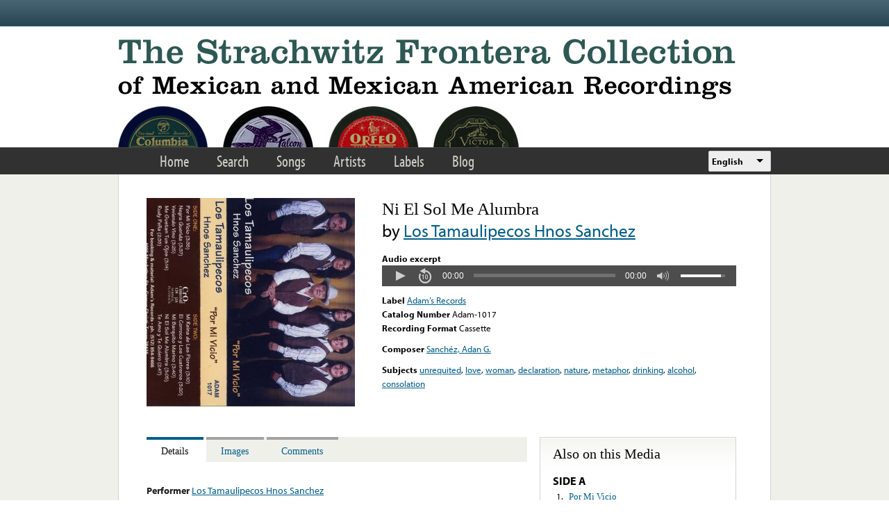

--- FILE ---
content_type: text/html; charset=utf-8
request_url: https://www.google.com/recaptcha/api2/anchor?ar=1&k=6LfFXSETAAAAADlAJYoGQNL0HCe9Kv8XcoeG1-c3&co=aHR0cHM6Ly9mcm9udGVyYS5saWJyYXJ5LnVjbGEuZWR1OjQ0Mw..&hl=en&v=PoyoqOPhxBO7pBk68S4YbpHZ&theme=light&size=normal&anchor-ms=20000&execute-ms=30000&cb=cbu6jrg214dr
body_size: 49782
content:
<!DOCTYPE HTML><html dir="ltr" lang="en"><head><meta http-equiv="Content-Type" content="text/html; charset=UTF-8">
<meta http-equiv="X-UA-Compatible" content="IE=edge">
<title>reCAPTCHA</title>
<style type="text/css">
/* cyrillic-ext */
@font-face {
  font-family: 'Roboto';
  font-style: normal;
  font-weight: 400;
  font-stretch: 100%;
  src: url(//fonts.gstatic.com/s/roboto/v48/KFO7CnqEu92Fr1ME7kSn66aGLdTylUAMa3GUBHMdazTgWw.woff2) format('woff2');
  unicode-range: U+0460-052F, U+1C80-1C8A, U+20B4, U+2DE0-2DFF, U+A640-A69F, U+FE2E-FE2F;
}
/* cyrillic */
@font-face {
  font-family: 'Roboto';
  font-style: normal;
  font-weight: 400;
  font-stretch: 100%;
  src: url(//fonts.gstatic.com/s/roboto/v48/KFO7CnqEu92Fr1ME7kSn66aGLdTylUAMa3iUBHMdazTgWw.woff2) format('woff2');
  unicode-range: U+0301, U+0400-045F, U+0490-0491, U+04B0-04B1, U+2116;
}
/* greek-ext */
@font-face {
  font-family: 'Roboto';
  font-style: normal;
  font-weight: 400;
  font-stretch: 100%;
  src: url(//fonts.gstatic.com/s/roboto/v48/KFO7CnqEu92Fr1ME7kSn66aGLdTylUAMa3CUBHMdazTgWw.woff2) format('woff2');
  unicode-range: U+1F00-1FFF;
}
/* greek */
@font-face {
  font-family: 'Roboto';
  font-style: normal;
  font-weight: 400;
  font-stretch: 100%;
  src: url(//fonts.gstatic.com/s/roboto/v48/KFO7CnqEu92Fr1ME7kSn66aGLdTylUAMa3-UBHMdazTgWw.woff2) format('woff2');
  unicode-range: U+0370-0377, U+037A-037F, U+0384-038A, U+038C, U+038E-03A1, U+03A3-03FF;
}
/* math */
@font-face {
  font-family: 'Roboto';
  font-style: normal;
  font-weight: 400;
  font-stretch: 100%;
  src: url(//fonts.gstatic.com/s/roboto/v48/KFO7CnqEu92Fr1ME7kSn66aGLdTylUAMawCUBHMdazTgWw.woff2) format('woff2');
  unicode-range: U+0302-0303, U+0305, U+0307-0308, U+0310, U+0312, U+0315, U+031A, U+0326-0327, U+032C, U+032F-0330, U+0332-0333, U+0338, U+033A, U+0346, U+034D, U+0391-03A1, U+03A3-03A9, U+03B1-03C9, U+03D1, U+03D5-03D6, U+03F0-03F1, U+03F4-03F5, U+2016-2017, U+2034-2038, U+203C, U+2040, U+2043, U+2047, U+2050, U+2057, U+205F, U+2070-2071, U+2074-208E, U+2090-209C, U+20D0-20DC, U+20E1, U+20E5-20EF, U+2100-2112, U+2114-2115, U+2117-2121, U+2123-214F, U+2190, U+2192, U+2194-21AE, U+21B0-21E5, U+21F1-21F2, U+21F4-2211, U+2213-2214, U+2216-22FF, U+2308-230B, U+2310, U+2319, U+231C-2321, U+2336-237A, U+237C, U+2395, U+239B-23B7, U+23D0, U+23DC-23E1, U+2474-2475, U+25AF, U+25B3, U+25B7, U+25BD, U+25C1, U+25CA, U+25CC, U+25FB, U+266D-266F, U+27C0-27FF, U+2900-2AFF, U+2B0E-2B11, U+2B30-2B4C, U+2BFE, U+3030, U+FF5B, U+FF5D, U+1D400-1D7FF, U+1EE00-1EEFF;
}
/* symbols */
@font-face {
  font-family: 'Roboto';
  font-style: normal;
  font-weight: 400;
  font-stretch: 100%;
  src: url(//fonts.gstatic.com/s/roboto/v48/KFO7CnqEu92Fr1ME7kSn66aGLdTylUAMaxKUBHMdazTgWw.woff2) format('woff2');
  unicode-range: U+0001-000C, U+000E-001F, U+007F-009F, U+20DD-20E0, U+20E2-20E4, U+2150-218F, U+2190, U+2192, U+2194-2199, U+21AF, U+21E6-21F0, U+21F3, U+2218-2219, U+2299, U+22C4-22C6, U+2300-243F, U+2440-244A, U+2460-24FF, U+25A0-27BF, U+2800-28FF, U+2921-2922, U+2981, U+29BF, U+29EB, U+2B00-2BFF, U+4DC0-4DFF, U+FFF9-FFFB, U+10140-1018E, U+10190-1019C, U+101A0, U+101D0-101FD, U+102E0-102FB, U+10E60-10E7E, U+1D2C0-1D2D3, U+1D2E0-1D37F, U+1F000-1F0FF, U+1F100-1F1AD, U+1F1E6-1F1FF, U+1F30D-1F30F, U+1F315, U+1F31C, U+1F31E, U+1F320-1F32C, U+1F336, U+1F378, U+1F37D, U+1F382, U+1F393-1F39F, U+1F3A7-1F3A8, U+1F3AC-1F3AF, U+1F3C2, U+1F3C4-1F3C6, U+1F3CA-1F3CE, U+1F3D4-1F3E0, U+1F3ED, U+1F3F1-1F3F3, U+1F3F5-1F3F7, U+1F408, U+1F415, U+1F41F, U+1F426, U+1F43F, U+1F441-1F442, U+1F444, U+1F446-1F449, U+1F44C-1F44E, U+1F453, U+1F46A, U+1F47D, U+1F4A3, U+1F4B0, U+1F4B3, U+1F4B9, U+1F4BB, U+1F4BF, U+1F4C8-1F4CB, U+1F4D6, U+1F4DA, U+1F4DF, U+1F4E3-1F4E6, U+1F4EA-1F4ED, U+1F4F7, U+1F4F9-1F4FB, U+1F4FD-1F4FE, U+1F503, U+1F507-1F50B, U+1F50D, U+1F512-1F513, U+1F53E-1F54A, U+1F54F-1F5FA, U+1F610, U+1F650-1F67F, U+1F687, U+1F68D, U+1F691, U+1F694, U+1F698, U+1F6AD, U+1F6B2, U+1F6B9-1F6BA, U+1F6BC, U+1F6C6-1F6CF, U+1F6D3-1F6D7, U+1F6E0-1F6EA, U+1F6F0-1F6F3, U+1F6F7-1F6FC, U+1F700-1F7FF, U+1F800-1F80B, U+1F810-1F847, U+1F850-1F859, U+1F860-1F887, U+1F890-1F8AD, U+1F8B0-1F8BB, U+1F8C0-1F8C1, U+1F900-1F90B, U+1F93B, U+1F946, U+1F984, U+1F996, U+1F9E9, U+1FA00-1FA6F, U+1FA70-1FA7C, U+1FA80-1FA89, U+1FA8F-1FAC6, U+1FACE-1FADC, U+1FADF-1FAE9, U+1FAF0-1FAF8, U+1FB00-1FBFF;
}
/* vietnamese */
@font-face {
  font-family: 'Roboto';
  font-style: normal;
  font-weight: 400;
  font-stretch: 100%;
  src: url(//fonts.gstatic.com/s/roboto/v48/KFO7CnqEu92Fr1ME7kSn66aGLdTylUAMa3OUBHMdazTgWw.woff2) format('woff2');
  unicode-range: U+0102-0103, U+0110-0111, U+0128-0129, U+0168-0169, U+01A0-01A1, U+01AF-01B0, U+0300-0301, U+0303-0304, U+0308-0309, U+0323, U+0329, U+1EA0-1EF9, U+20AB;
}
/* latin-ext */
@font-face {
  font-family: 'Roboto';
  font-style: normal;
  font-weight: 400;
  font-stretch: 100%;
  src: url(//fonts.gstatic.com/s/roboto/v48/KFO7CnqEu92Fr1ME7kSn66aGLdTylUAMa3KUBHMdazTgWw.woff2) format('woff2');
  unicode-range: U+0100-02BA, U+02BD-02C5, U+02C7-02CC, U+02CE-02D7, U+02DD-02FF, U+0304, U+0308, U+0329, U+1D00-1DBF, U+1E00-1E9F, U+1EF2-1EFF, U+2020, U+20A0-20AB, U+20AD-20C0, U+2113, U+2C60-2C7F, U+A720-A7FF;
}
/* latin */
@font-face {
  font-family: 'Roboto';
  font-style: normal;
  font-weight: 400;
  font-stretch: 100%;
  src: url(//fonts.gstatic.com/s/roboto/v48/KFO7CnqEu92Fr1ME7kSn66aGLdTylUAMa3yUBHMdazQ.woff2) format('woff2');
  unicode-range: U+0000-00FF, U+0131, U+0152-0153, U+02BB-02BC, U+02C6, U+02DA, U+02DC, U+0304, U+0308, U+0329, U+2000-206F, U+20AC, U+2122, U+2191, U+2193, U+2212, U+2215, U+FEFF, U+FFFD;
}
/* cyrillic-ext */
@font-face {
  font-family: 'Roboto';
  font-style: normal;
  font-weight: 500;
  font-stretch: 100%;
  src: url(//fonts.gstatic.com/s/roboto/v48/KFO7CnqEu92Fr1ME7kSn66aGLdTylUAMa3GUBHMdazTgWw.woff2) format('woff2');
  unicode-range: U+0460-052F, U+1C80-1C8A, U+20B4, U+2DE0-2DFF, U+A640-A69F, U+FE2E-FE2F;
}
/* cyrillic */
@font-face {
  font-family: 'Roboto';
  font-style: normal;
  font-weight: 500;
  font-stretch: 100%;
  src: url(//fonts.gstatic.com/s/roboto/v48/KFO7CnqEu92Fr1ME7kSn66aGLdTylUAMa3iUBHMdazTgWw.woff2) format('woff2');
  unicode-range: U+0301, U+0400-045F, U+0490-0491, U+04B0-04B1, U+2116;
}
/* greek-ext */
@font-face {
  font-family: 'Roboto';
  font-style: normal;
  font-weight: 500;
  font-stretch: 100%;
  src: url(//fonts.gstatic.com/s/roboto/v48/KFO7CnqEu92Fr1ME7kSn66aGLdTylUAMa3CUBHMdazTgWw.woff2) format('woff2');
  unicode-range: U+1F00-1FFF;
}
/* greek */
@font-face {
  font-family: 'Roboto';
  font-style: normal;
  font-weight: 500;
  font-stretch: 100%;
  src: url(//fonts.gstatic.com/s/roboto/v48/KFO7CnqEu92Fr1ME7kSn66aGLdTylUAMa3-UBHMdazTgWw.woff2) format('woff2');
  unicode-range: U+0370-0377, U+037A-037F, U+0384-038A, U+038C, U+038E-03A1, U+03A3-03FF;
}
/* math */
@font-face {
  font-family: 'Roboto';
  font-style: normal;
  font-weight: 500;
  font-stretch: 100%;
  src: url(//fonts.gstatic.com/s/roboto/v48/KFO7CnqEu92Fr1ME7kSn66aGLdTylUAMawCUBHMdazTgWw.woff2) format('woff2');
  unicode-range: U+0302-0303, U+0305, U+0307-0308, U+0310, U+0312, U+0315, U+031A, U+0326-0327, U+032C, U+032F-0330, U+0332-0333, U+0338, U+033A, U+0346, U+034D, U+0391-03A1, U+03A3-03A9, U+03B1-03C9, U+03D1, U+03D5-03D6, U+03F0-03F1, U+03F4-03F5, U+2016-2017, U+2034-2038, U+203C, U+2040, U+2043, U+2047, U+2050, U+2057, U+205F, U+2070-2071, U+2074-208E, U+2090-209C, U+20D0-20DC, U+20E1, U+20E5-20EF, U+2100-2112, U+2114-2115, U+2117-2121, U+2123-214F, U+2190, U+2192, U+2194-21AE, U+21B0-21E5, U+21F1-21F2, U+21F4-2211, U+2213-2214, U+2216-22FF, U+2308-230B, U+2310, U+2319, U+231C-2321, U+2336-237A, U+237C, U+2395, U+239B-23B7, U+23D0, U+23DC-23E1, U+2474-2475, U+25AF, U+25B3, U+25B7, U+25BD, U+25C1, U+25CA, U+25CC, U+25FB, U+266D-266F, U+27C0-27FF, U+2900-2AFF, U+2B0E-2B11, U+2B30-2B4C, U+2BFE, U+3030, U+FF5B, U+FF5D, U+1D400-1D7FF, U+1EE00-1EEFF;
}
/* symbols */
@font-face {
  font-family: 'Roboto';
  font-style: normal;
  font-weight: 500;
  font-stretch: 100%;
  src: url(//fonts.gstatic.com/s/roboto/v48/KFO7CnqEu92Fr1ME7kSn66aGLdTylUAMaxKUBHMdazTgWw.woff2) format('woff2');
  unicode-range: U+0001-000C, U+000E-001F, U+007F-009F, U+20DD-20E0, U+20E2-20E4, U+2150-218F, U+2190, U+2192, U+2194-2199, U+21AF, U+21E6-21F0, U+21F3, U+2218-2219, U+2299, U+22C4-22C6, U+2300-243F, U+2440-244A, U+2460-24FF, U+25A0-27BF, U+2800-28FF, U+2921-2922, U+2981, U+29BF, U+29EB, U+2B00-2BFF, U+4DC0-4DFF, U+FFF9-FFFB, U+10140-1018E, U+10190-1019C, U+101A0, U+101D0-101FD, U+102E0-102FB, U+10E60-10E7E, U+1D2C0-1D2D3, U+1D2E0-1D37F, U+1F000-1F0FF, U+1F100-1F1AD, U+1F1E6-1F1FF, U+1F30D-1F30F, U+1F315, U+1F31C, U+1F31E, U+1F320-1F32C, U+1F336, U+1F378, U+1F37D, U+1F382, U+1F393-1F39F, U+1F3A7-1F3A8, U+1F3AC-1F3AF, U+1F3C2, U+1F3C4-1F3C6, U+1F3CA-1F3CE, U+1F3D4-1F3E0, U+1F3ED, U+1F3F1-1F3F3, U+1F3F5-1F3F7, U+1F408, U+1F415, U+1F41F, U+1F426, U+1F43F, U+1F441-1F442, U+1F444, U+1F446-1F449, U+1F44C-1F44E, U+1F453, U+1F46A, U+1F47D, U+1F4A3, U+1F4B0, U+1F4B3, U+1F4B9, U+1F4BB, U+1F4BF, U+1F4C8-1F4CB, U+1F4D6, U+1F4DA, U+1F4DF, U+1F4E3-1F4E6, U+1F4EA-1F4ED, U+1F4F7, U+1F4F9-1F4FB, U+1F4FD-1F4FE, U+1F503, U+1F507-1F50B, U+1F50D, U+1F512-1F513, U+1F53E-1F54A, U+1F54F-1F5FA, U+1F610, U+1F650-1F67F, U+1F687, U+1F68D, U+1F691, U+1F694, U+1F698, U+1F6AD, U+1F6B2, U+1F6B9-1F6BA, U+1F6BC, U+1F6C6-1F6CF, U+1F6D3-1F6D7, U+1F6E0-1F6EA, U+1F6F0-1F6F3, U+1F6F7-1F6FC, U+1F700-1F7FF, U+1F800-1F80B, U+1F810-1F847, U+1F850-1F859, U+1F860-1F887, U+1F890-1F8AD, U+1F8B0-1F8BB, U+1F8C0-1F8C1, U+1F900-1F90B, U+1F93B, U+1F946, U+1F984, U+1F996, U+1F9E9, U+1FA00-1FA6F, U+1FA70-1FA7C, U+1FA80-1FA89, U+1FA8F-1FAC6, U+1FACE-1FADC, U+1FADF-1FAE9, U+1FAF0-1FAF8, U+1FB00-1FBFF;
}
/* vietnamese */
@font-face {
  font-family: 'Roboto';
  font-style: normal;
  font-weight: 500;
  font-stretch: 100%;
  src: url(//fonts.gstatic.com/s/roboto/v48/KFO7CnqEu92Fr1ME7kSn66aGLdTylUAMa3OUBHMdazTgWw.woff2) format('woff2');
  unicode-range: U+0102-0103, U+0110-0111, U+0128-0129, U+0168-0169, U+01A0-01A1, U+01AF-01B0, U+0300-0301, U+0303-0304, U+0308-0309, U+0323, U+0329, U+1EA0-1EF9, U+20AB;
}
/* latin-ext */
@font-face {
  font-family: 'Roboto';
  font-style: normal;
  font-weight: 500;
  font-stretch: 100%;
  src: url(//fonts.gstatic.com/s/roboto/v48/KFO7CnqEu92Fr1ME7kSn66aGLdTylUAMa3KUBHMdazTgWw.woff2) format('woff2');
  unicode-range: U+0100-02BA, U+02BD-02C5, U+02C7-02CC, U+02CE-02D7, U+02DD-02FF, U+0304, U+0308, U+0329, U+1D00-1DBF, U+1E00-1E9F, U+1EF2-1EFF, U+2020, U+20A0-20AB, U+20AD-20C0, U+2113, U+2C60-2C7F, U+A720-A7FF;
}
/* latin */
@font-face {
  font-family: 'Roboto';
  font-style: normal;
  font-weight: 500;
  font-stretch: 100%;
  src: url(//fonts.gstatic.com/s/roboto/v48/KFO7CnqEu92Fr1ME7kSn66aGLdTylUAMa3yUBHMdazQ.woff2) format('woff2');
  unicode-range: U+0000-00FF, U+0131, U+0152-0153, U+02BB-02BC, U+02C6, U+02DA, U+02DC, U+0304, U+0308, U+0329, U+2000-206F, U+20AC, U+2122, U+2191, U+2193, U+2212, U+2215, U+FEFF, U+FFFD;
}
/* cyrillic-ext */
@font-face {
  font-family: 'Roboto';
  font-style: normal;
  font-weight: 900;
  font-stretch: 100%;
  src: url(//fonts.gstatic.com/s/roboto/v48/KFO7CnqEu92Fr1ME7kSn66aGLdTylUAMa3GUBHMdazTgWw.woff2) format('woff2');
  unicode-range: U+0460-052F, U+1C80-1C8A, U+20B4, U+2DE0-2DFF, U+A640-A69F, U+FE2E-FE2F;
}
/* cyrillic */
@font-face {
  font-family: 'Roboto';
  font-style: normal;
  font-weight: 900;
  font-stretch: 100%;
  src: url(//fonts.gstatic.com/s/roboto/v48/KFO7CnqEu92Fr1ME7kSn66aGLdTylUAMa3iUBHMdazTgWw.woff2) format('woff2');
  unicode-range: U+0301, U+0400-045F, U+0490-0491, U+04B0-04B1, U+2116;
}
/* greek-ext */
@font-face {
  font-family: 'Roboto';
  font-style: normal;
  font-weight: 900;
  font-stretch: 100%;
  src: url(//fonts.gstatic.com/s/roboto/v48/KFO7CnqEu92Fr1ME7kSn66aGLdTylUAMa3CUBHMdazTgWw.woff2) format('woff2');
  unicode-range: U+1F00-1FFF;
}
/* greek */
@font-face {
  font-family: 'Roboto';
  font-style: normal;
  font-weight: 900;
  font-stretch: 100%;
  src: url(//fonts.gstatic.com/s/roboto/v48/KFO7CnqEu92Fr1ME7kSn66aGLdTylUAMa3-UBHMdazTgWw.woff2) format('woff2');
  unicode-range: U+0370-0377, U+037A-037F, U+0384-038A, U+038C, U+038E-03A1, U+03A3-03FF;
}
/* math */
@font-face {
  font-family: 'Roboto';
  font-style: normal;
  font-weight: 900;
  font-stretch: 100%;
  src: url(//fonts.gstatic.com/s/roboto/v48/KFO7CnqEu92Fr1ME7kSn66aGLdTylUAMawCUBHMdazTgWw.woff2) format('woff2');
  unicode-range: U+0302-0303, U+0305, U+0307-0308, U+0310, U+0312, U+0315, U+031A, U+0326-0327, U+032C, U+032F-0330, U+0332-0333, U+0338, U+033A, U+0346, U+034D, U+0391-03A1, U+03A3-03A9, U+03B1-03C9, U+03D1, U+03D5-03D6, U+03F0-03F1, U+03F4-03F5, U+2016-2017, U+2034-2038, U+203C, U+2040, U+2043, U+2047, U+2050, U+2057, U+205F, U+2070-2071, U+2074-208E, U+2090-209C, U+20D0-20DC, U+20E1, U+20E5-20EF, U+2100-2112, U+2114-2115, U+2117-2121, U+2123-214F, U+2190, U+2192, U+2194-21AE, U+21B0-21E5, U+21F1-21F2, U+21F4-2211, U+2213-2214, U+2216-22FF, U+2308-230B, U+2310, U+2319, U+231C-2321, U+2336-237A, U+237C, U+2395, U+239B-23B7, U+23D0, U+23DC-23E1, U+2474-2475, U+25AF, U+25B3, U+25B7, U+25BD, U+25C1, U+25CA, U+25CC, U+25FB, U+266D-266F, U+27C0-27FF, U+2900-2AFF, U+2B0E-2B11, U+2B30-2B4C, U+2BFE, U+3030, U+FF5B, U+FF5D, U+1D400-1D7FF, U+1EE00-1EEFF;
}
/* symbols */
@font-face {
  font-family: 'Roboto';
  font-style: normal;
  font-weight: 900;
  font-stretch: 100%;
  src: url(//fonts.gstatic.com/s/roboto/v48/KFO7CnqEu92Fr1ME7kSn66aGLdTylUAMaxKUBHMdazTgWw.woff2) format('woff2');
  unicode-range: U+0001-000C, U+000E-001F, U+007F-009F, U+20DD-20E0, U+20E2-20E4, U+2150-218F, U+2190, U+2192, U+2194-2199, U+21AF, U+21E6-21F0, U+21F3, U+2218-2219, U+2299, U+22C4-22C6, U+2300-243F, U+2440-244A, U+2460-24FF, U+25A0-27BF, U+2800-28FF, U+2921-2922, U+2981, U+29BF, U+29EB, U+2B00-2BFF, U+4DC0-4DFF, U+FFF9-FFFB, U+10140-1018E, U+10190-1019C, U+101A0, U+101D0-101FD, U+102E0-102FB, U+10E60-10E7E, U+1D2C0-1D2D3, U+1D2E0-1D37F, U+1F000-1F0FF, U+1F100-1F1AD, U+1F1E6-1F1FF, U+1F30D-1F30F, U+1F315, U+1F31C, U+1F31E, U+1F320-1F32C, U+1F336, U+1F378, U+1F37D, U+1F382, U+1F393-1F39F, U+1F3A7-1F3A8, U+1F3AC-1F3AF, U+1F3C2, U+1F3C4-1F3C6, U+1F3CA-1F3CE, U+1F3D4-1F3E0, U+1F3ED, U+1F3F1-1F3F3, U+1F3F5-1F3F7, U+1F408, U+1F415, U+1F41F, U+1F426, U+1F43F, U+1F441-1F442, U+1F444, U+1F446-1F449, U+1F44C-1F44E, U+1F453, U+1F46A, U+1F47D, U+1F4A3, U+1F4B0, U+1F4B3, U+1F4B9, U+1F4BB, U+1F4BF, U+1F4C8-1F4CB, U+1F4D6, U+1F4DA, U+1F4DF, U+1F4E3-1F4E6, U+1F4EA-1F4ED, U+1F4F7, U+1F4F9-1F4FB, U+1F4FD-1F4FE, U+1F503, U+1F507-1F50B, U+1F50D, U+1F512-1F513, U+1F53E-1F54A, U+1F54F-1F5FA, U+1F610, U+1F650-1F67F, U+1F687, U+1F68D, U+1F691, U+1F694, U+1F698, U+1F6AD, U+1F6B2, U+1F6B9-1F6BA, U+1F6BC, U+1F6C6-1F6CF, U+1F6D3-1F6D7, U+1F6E0-1F6EA, U+1F6F0-1F6F3, U+1F6F7-1F6FC, U+1F700-1F7FF, U+1F800-1F80B, U+1F810-1F847, U+1F850-1F859, U+1F860-1F887, U+1F890-1F8AD, U+1F8B0-1F8BB, U+1F8C0-1F8C1, U+1F900-1F90B, U+1F93B, U+1F946, U+1F984, U+1F996, U+1F9E9, U+1FA00-1FA6F, U+1FA70-1FA7C, U+1FA80-1FA89, U+1FA8F-1FAC6, U+1FACE-1FADC, U+1FADF-1FAE9, U+1FAF0-1FAF8, U+1FB00-1FBFF;
}
/* vietnamese */
@font-face {
  font-family: 'Roboto';
  font-style: normal;
  font-weight: 900;
  font-stretch: 100%;
  src: url(//fonts.gstatic.com/s/roboto/v48/KFO7CnqEu92Fr1ME7kSn66aGLdTylUAMa3OUBHMdazTgWw.woff2) format('woff2');
  unicode-range: U+0102-0103, U+0110-0111, U+0128-0129, U+0168-0169, U+01A0-01A1, U+01AF-01B0, U+0300-0301, U+0303-0304, U+0308-0309, U+0323, U+0329, U+1EA0-1EF9, U+20AB;
}
/* latin-ext */
@font-face {
  font-family: 'Roboto';
  font-style: normal;
  font-weight: 900;
  font-stretch: 100%;
  src: url(//fonts.gstatic.com/s/roboto/v48/KFO7CnqEu92Fr1ME7kSn66aGLdTylUAMa3KUBHMdazTgWw.woff2) format('woff2');
  unicode-range: U+0100-02BA, U+02BD-02C5, U+02C7-02CC, U+02CE-02D7, U+02DD-02FF, U+0304, U+0308, U+0329, U+1D00-1DBF, U+1E00-1E9F, U+1EF2-1EFF, U+2020, U+20A0-20AB, U+20AD-20C0, U+2113, U+2C60-2C7F, U+A720-A7FF;
}
/* latin */
@font-face {
  font-family: 'Roboto';
  font-style: normal;
  font-weight: 900;
  font-stretch: 100%;
  src: url(//fonts.gstatic.com/s/roboto/v48/KFO7CnqEu92Fr1ME7kSn66aGLdTylUAMa3yUBHMdazQ.woff2) format('woff2');
  unicode-range: U+0000-00FF, U+0131, U+0152-0153, U+02BB-02BC, U+02C6, U+02DA, U+02DC, U+0304, U+0308, U+0329, U+2000-206F, U+20AC, U+2122, U+2191, U+2193, U+2212, U+2215, U+FEFF, U+FFFD;
}

</style>
<link rel="stylesheet" type="text/css" href="https://www.gstatic.com/recaptcha/releases/PoyoqOPhxBO7pBk68S4YbpHZ/styles__ltr.css">
<script nonce="lIZnDA19rzqh1ZzDBCRnoA" type="text/javascript">window['__recaptcha_api'] = 'https://www.google.com/recaptcha/api2/';</script>
<script type="text/javascript" src="https://www.gstatic.com/recaptcha/releases/PoyoqOPhxBO7pBk68S4YbpHZ/recaptcha__en.js" nonce="lIZnDA19rzqh1ZzDBCRnoA">
      
    </script></head>
<body><div id="rc-anchor-alert" class="rc-anchor-alert"></div>
<input type="hidden" id="recaptcha-token" value="[base64]">
<script type="text/javascript" nonce="lIZnDA19rzqh1ZzDBCRnoA">
      recaptcha.anchor.Main.init("[\x22ainput\x22,[\x22bgdata\x22,\x22\x22,\[base64]/[base64]/[base64]/bmV3IHJbeF0oY1swXSk6RT09Mj9uZXcgclt4XShjWzBdLGNbMV0pOkU9PTM/bmV3IHJbeF0oY1swXSxjWzFdLGNbMl0pOkU9PTQ/[base64]/[base64]/[base64]/[base64]/[base64]/[base64]/[base64]/[base64]\x22,\[base64]\x22,\x22w5nCssO0MsKjUMO1w65JwrrDtsKbw7XDg0QQP8O2wrpKwobDkEEkw6bDryLCusKhwpAkwp/[base64]/CgWHDvsO6X3p6w6V5c0duw7jDm8Orw5o9wpMlw71fwq7DjhUNeG/CjFUvV8KTB8KzwrLDmiPCkz7CpTovc8KCwr15Nj3CisOUwrjCrTbCmcOrw7PDiUlMOjjDli3DpsK3wrN7w4/[base64]/w6McwpBvw4J+wpJgwoPDjMOnw4HDnWF8WcK/AsKbw51CwqrCjMKgw5wUcD1Rw4fDjFh9CxTCnGsmKsKYw6sOwoHCmRpLwovDvCXDsMOoworDr8OFw4PCoMK7woBwXMKrGQvCtsOCIsKdZcKMwoIXw5DDkEMgwrbDgXlgw5/[base64]/w5cQw77DtTvDpRF8RXbDs0nDsEY5LE7DqxbCjsKRwr/CuMKVw60GRsO6V8Ocw7bDjSjCnH/Cmh3DoCPDunfCuMOjw6Ntwq9Xw7R+XQ3CksOMwpbDuMK6w6vCg0bDncKTw4R3JSYKwpg5w4skEVrCp8Oww4wHw5ZQMxDDhsKLQsOgQ3QfwoJtKkPCusKLwq3DscOCZ17CtyvCoMOeXsKBDcKBw4LCmsKjG18XwrTDuMKKDcKrKgPDl0zCl8Opw44kCU/CnSLCgsO8w7rDr3w7McODw6Y6w4sAwr8oVDxjLCwow4PCpTtUJsKFwoJowqlDw6/[base64]/DusONS3XCmcKKJMKcLMKow7/DqTxeEsK8wqHDncKkO8OKwr47wpnCnRFmw7AvWcKKwrzCjMOeacO1f0nCskspcRNGaizDgQHCtsK9SHwmwpPDjFJKwrrDgcKmw5DCqcOKBBHCqAfDhTbDnVQRAsOXIzsgwq/CkcOFXMOxJUgmZcKIw5Utw6jDq8OtbcKsXGzDmSPCisOJMcOUOsOEw4FKw53CjS8OWcKXw7E5wosxwoNPwocPw5E/wp3CvsKJVXbCkHF+eHjCvmvDg0EWfRlZwpU9w5TCj8OpwrY/CcKrbWIjNsOqJcOpCsKjwop6wqRYRsOHIExuwpvCssKZwpzDuhZHVmPDkT5kPMKhTmrClH/DkXPCocO2WcKYw47Cj8O3QsOnU2rCscOQw75dw40RQMORwobDox3CkcKCbRNxwo8dwq/Cvy/DqXbClzZbwqRFOhTDvMOkwrvDs8KLdsOzwqXCoBXDlyRQRgjCuxkEVlg6wrnCk8OcJsKYw5IEw6vCqH/CrsOTMlnCtsOEwqTDgkFtw7RiwrLDuEPDpMOKw6gpwo81BCLDljTCmcK3w5Ajwp7Cu8ODwq7DmsKnL1sawoDDtkFpKF/DvMKALcO6YcKNw6JHVcKYCcKdwropaVBmLjd9woHDiWzCu30gPMO8aWfClcKIOVbCk8K4NsKwwpxSKnrCqRpadz7Dr05kwqdhwrHDmUQ0w4wiAMK5eEASNMOtw7Ijwpl+dj1iKMO/w7U1bsKOUMKkU8ONTCLCksOiw6lXw5LDnsOzw77DgcOmZhjDiMKfJsO2BsKRI1bDvhvDnsOJw7HCkcOJw6lMwq7DnsOdw4/[base64]/DqXcpwoJzwoxzw4DCkCrDnBHCp8OaSlDCtFnDnMKaGMOTFitaMWDDrUocwqDClsKBw47Cu8OLwpHDrTPCom3Dl3HDl2bDi8KORsOBwqkowr58VmFwwqXCtWJHw78/BUVHw5dsB8KuAQvCoHB/wp4yesKTAsKAwpojw43Dj8O2QMO0D8OCIXYzw63DpsOeSR9ge8KEwog+wp3CvDfCsH3CosKUwrQ7JxIRSCkvw5N8woF6w6hMw61abWARD23Chhw7wp5IwqFWw5TCssOyw4HDuQXChcKwLzzDnGjDq8K4wqxdwqM0bBfCgMK7OgJWTEV4Dx/DhGZIw6jDisKdF8O4TsKcYwQyw6MHwpLDu8OewpVzFsOpwr4GZMOfw7MAw4tKDmElw5zCqMOOwqrCtMKMVcOdw7w3woHDhMOawpdtw585w7fDsA1OcUbCk8K/ecK4wpgfasOVCcOpSjzCmcOZI2B9w5jCisKoOsKGPlbCnE3Cl8K5FsKKFMO2cMOUwrwww7bDp0F4w5IDdsODwoHDg8OcT1Vhw5bCgMK4V8KqUh0/[base64]/CsX0RKzLDqMKXRmlUICXDpzlLwplmw7oMUGNBw5gfKsOkScKBY3cvNGIIw7zDmsKuFG7DoglZawjCuCRkTcKHVsKCw7BZAmpSw7hew5rDnAPDtcKbwr52M37DqMKIDyzCpRl7w6hcHmM0FCVBw7PDlsObw7vDm8OOw6TDiWjDgFxTHcOhwpxwQMKaCUTCoUlYwq/CncOIwo3DvMOew5LDj3HCpSfDp8Kbwqshwp3DhcOXFjUXdsOEw6zCl1fDi2PDiTzCrcK9YhREFx5cSh0Zw7opw4QIwr7CgcKOw5Rww7rDi2rCs1XDizE4C8K8KR5yKcKfGsOpwqjDpcKUWUlbw5/[base64]/CmMO8LMOmwrvDssKLBmrDu1x2w6ovAHZOw61sw5rDi8O6DsKmfgwFScK5wrw0ZF9XdUXClMOKw5wIw7jDjxrDoxQ8bHVYwr9awqLDgsOzwp4/[base64]/w6kYTShuw4hbYMOSJGrDncKPc2nCuMK+CcKxIjnDox3CjcOZw5zCi8KYIxpsw5JxwoplBXFEJsOmPsOOwq/ClsOqPDbDlMOJwqFewqMNwowGwobCkcKePcONwp/ChTLDo0/CsMOtPcO/GWsNwqrDlMOiw5fCqQQ5w7/CnMKGwrcHHcKrQMOWMcOwSgNcSsOGw4nCqWUlRsOvf3YSeA/CkSzDm8KVDVNPw5PDpWZcwp5/JAPDsiJMwr3DvwDCiXoVSGIVw57Cl08nQMOZwposwqTDoAUvw7nChwJebsONGcK/FsOwIsOxQmzDiQNlw7nCl2fDggZNZ8KMw5EvwrjDv8OTf8O0OHnDvcOMQcO7TsKIw5DDhMKCEBheScOXw47DoHbCr0BRwpQfasOhwojCkMOAQClfUcKGwrvDjkVPV8Oww5/[base64]/Cll/DjGjCg2TCpzDDgMOwRsOWwrjCocOewqPDncKAw5HDvFc4DcOFflfDmhM0w7DCnkh7w5YzNXbCqTXCnSnCv8KcS8KfA8OAZsKgNwleAy80wrsgI8K/w6HDuXo2w5Jfw4fDuMKBOcKAw75OwqzDrhPCl2EtIyfCknjDrxMXw49Iw5BIRF3CiMOWw4bCrsK3w5kqw4DDusOPw4FZwrQGfsOFMMOUL8KPUsOhw73CnsOAw7/DicKzAh07EHUjwp7DvMKRUwnDkmVNMsORGMOXw7zClcKOPMOJfMK7wpXDmcOywp/DlsKbJS4Mw61MwrVAPsOwIcK/P8O2w5obLMO3DxTCu0/Dh8O/wqgKXwbCrzHDqsKfPcOHVsO/M8OKw451O8KGTR47fSnDhnjDvsKsw7RiMn7DgR5HDyBCcQERf8OGwovCt8OrfsOHTnIfOmvCj8K0T8OfDMKEwrktf8OQwpJ7F8KCwocxPhkTHk4oTF87TsOHE1nDr0/CtTgmw6NDw4LCu8OxD384w6JfIcKbwrzCkcKgw5nCp8Ozw5PCjsOZLsOvwp8dwr3CtGbDrsKRMsOgUcO8DCHDl1BXw6gTesKewrDDp0gAwroYX8KlBBjDocOgw61DwrLCmXUEw6PCmXB/w4HDtg0Lwp0Yw4pgJjDCl8OiIMOnw6stwqjClcKTw7vChTbDmMK1bMOfw7HDisKBesOdwqvCrzTDjcODFkXDjH0GZsOfw4HCvMKtA0xnw656wrdxPVwmH8OWwoPDncOcw6/DtnHDksOow5gRKy/CpcK0Y8KJwpvCtSciwrPCicO0wo04B8OnwrQVcsKEMDzCpsO8OA/Drk/CnjTDmX/DksORw4NEwrjCslQzGwJ7wq3DihPCrk1IJ0JDFcOMYsO1ZErDu8KcJFcOICfDjkfCi8Oqwr8hw43Dm8KRwphYw7AVw5LDjBvDsMKqEELChHTDqWE+w6DDn8K9w5RGWsOnw6TDnEIbw5/Cm8OVwroBw6bDtzpFH8KQdwTDvcOSIsORw5dlw58ZRyTDkcKmDWDDsUNIw7MSCcOUw7rDpivCsMOww4V2wqHCrCk0wrR6w7rDsUvCnUTDr8K1wrzCoTHCssO0wo/CgcOLw50Cw7PDmVATbxwVwr4MZMO9ZMKHEMKUwrY/f3LCgFPDulDDlsK1AmTDjMK6wrbCgRs0w5vCjcOBHi3CunhDQsKUfTjDn0glDlVbdMO6IEsgZUvDjWrCtUfDp8KLw4zDhMOiQcOENCjDpMKpa1sKE8KZw5YpGxvDtnFRDcK/w4rCi8OvYsOYwqzCh1DDncOaw4Y8wofDvSrDp8O7w6hswqwpwq/[base64]/ChRV8RCvDi8OTIA9iw4gFw6QSEUBvB8Orw6/Du37CpcOGOBjCpsKpL20FwpRXwqVTUMKza8Ogwrcdwo7CvMOgw54jwqVEwrcGKiHDr2nCv8KIKklkw77CqW/[base64]/w65Bw6cnwpvCnnXCg8OJw5JyLsKFw5TDmGXCmEjDh8KkGkzDriZkGirChsKcQiEcRAfDmcOzbQp7ZcOWw5RuHsOgw5rCjy7DlWdiw5FlIgNOwpkeRV/[base64]/CkQAceFI5w6w6w7HCrj57ekk2WgFlwrg2d19IDMOCwq7Cu33DjQ8HK8K/w4J+w5RXwqzDqMOYw4xPbjTCt8OqK0zDjkcrw5gNwrfCgcKmVcKJw4RPw7jCh1pFIMOXw6bDrjzDvCTCvsOBw6VvwqszGEFOw77DssKUw7bDtSx8wo3CuMKdwocfQFx4wrDDuALCjy12w63ChSnDpw9yw4/DqCjCi1otw4vClzDDk8OXMcOyQsKLwqrDrx3CmcOgKMONUnNBwqzDt1LCqMKGwo/[base64]/ClsOfX1fChsKWS30IHi9VJcKpwoUNDFJ3wrlkLCLChlcxAAxqdWUxVTbCtMOYworCosOFacO7GEPCujXDmsKHXsKiw6PDigAEMD4Mw6/DpMOqXEXDncKVwrYVDcOYw7hCwpDDrSXDksOBfz5PEwI/TcKxbFQJw5/[base64]/DoHkxbMK8w67Dh0hdQ14fwqvDtBwMwqzDqmcyZFk4K8O9czdZw43CjUnClsK9V8Krw4XDjnt/wo5ZVE9paBrCrcOFw6t4wqPCksOZG0UWMsKJVl3CilTDksOWakxPS0jCu8KBeD59XGYJw7FCwqTCi2TDv8KFDcKhXRbDgcOhGHHDksKrABo4w7rCv0PDhcKdw6DDhcKhwoQlwq/DgcOsRx3DuXTDqH0Kw54qwrbCpht2w4HChT/[base64]/DqsKuw5jDv8KQDTjClwPDhsKjwrkiwpbDnsKywoUQw6wsKlnDnkDDlnvDpsOWAsKDw5cFEybDg8OpwqUGIDTDgsKkw6/DmCjCv8Kcw4PDnsO/[base64]/Dt8OCwp1Uw7DDpMO/SsO3w5LDt15Aw6bDtMOJw5E6Fklnw5fDuMOncVtTQi7Cj8OUwozDtkt5L8Kdw6zCu8OuwonDtsOYPQTCqFXCr8OHT8OXw4g8LFIoakbDlmolw6zDpmhvL8O0w4nCmcOBWHscwq16wp7Duj/[base64]/flvDksK0KUPDlcKEQsK6dQvCqCtdw5VFwpzCqhMuN8OybQA+wp9ebMKSwqXCkWbCgB/CrxPCrsOBwr/DtcKzY8Ofb20Kw7BmWHI4fMOhTwjCkMOaG8Oww4ZbInrDmDMPHHzDg8OIw7Z+TcKxUTN1w4UpwocgwoVEw5/[base64]/CmsKvaxDDicKmw7wIw4lAY8O6CsOOBMO1wpIPXsKnwq9yw7PCn1xTAG9iB8ORwphfLMOJGGVmDwMjFsKFMsONwqsUwqA9wo1/IsO6aMKjOMOwc2XCuTFpw6VZw5nCmMKmURhrTsK+wqIcdV7Dj3TCpnvCqhB+dTbDrCY/[base64]/CvcOTw5gwwprDucOfw4nCsXzCqMKkw7I2OCfDgsOJfBhgUcKFw4Qww5gpBFRLwoQMwp8WeivDiSM9IcKfP8OoTsOXwqMFwokKwq/[base64]/Cq8KxDsK+w6YKw67DoMOeG8ODw7HCjDvCly/[base64]/[base64]/CuxfDnsOsw5zDuTZobXLCpkTDnsOCWcKfw4zDsn3Col7DiAJNwo3CvsKqfjHCjgcUPhvDrMOsfsKTJE/DvRfDlsKOc8KUOMOrwo/Dg3U5wpHDscK/[base64]/TFEhPCQcXcKRwqEnwoVUwrXDnMKuHMODwoFaw67Dpk5dw51zScKwwoo/[base64]/Dl8OUwqnDjTJiwrcAQ8OVGcOyw5HCmcONUsKmSsKXwr3DgcKXEMOJEMOiPsOqwoXCpsKVw64NwpfCpBc8w7s/wp8bw795wrHDjhDDhBTDj8OIwpfCqG8Iwo7DqcObNXJPwobDuELCqzLDhCHDnE5UwoEmw74ew70DOQhPHVdWLsKtBMOwwqEmw4fCrRZPNTgHw7fCmsOiEsO3WkE8worDmMKxw7rCgcOcwqsqw7zDk8OPO8KUw5/Ct8O8RiI9w4jCpHLCmzHCjWvCpDXCnmrCgG4rYWFewqhgwprCq2pLwrvCu8OUwrDDpcK+wpdAwqk4OMOgwoV7C2Y1w7RWa8OswoFMw4QDLFIjw6QgJiDClMOmESZxwr/DlDfDpcKQwq3CnMKpwrzDq8O9HsKhdcKnwrBhBgRBMgDCocKQUsO3HcKpacKMwq3DmzzCohjDlXZ6VVU2PMKyR2/Cj1HDhxbDt8O5NsOQKsOxw68wXWPCpsOjw67DjMKoPsKYwrd8w7PDm3/CnQwGNnJmw6jDhsOYw7nCosKrw7Eaw5lhTsKMHHzClsKMw4gMw7XCn1TCj3c8w63DoCEaVsKGwq/Ct39zw4QINsKrwoxPADAoYyNtO8Omb3dpTsKqwrUidVhhw6lvwqrCpsKEb8ONw4HDsV3DvsKoD8Kvwok3c8OJw6Z2wpBLUcKDZcOFbXHCpSzDtlPCkcKzRMOowqJEWMKHw6wUCcOndMOVUxLCisOhNz/Cjw/CtcKcTXbCgyFqwrA5wozCgMOxZQPDuMKJw7R9w6HCmSrDlRDCusKJOiUGVcKCTMK+wpvDpsKVfMO5dC9KDSYWwo7Cnm/CjcOuwqjCtcO8CsKFIiLCrjRnwpTCgMOHwpnDoMKvEDrChnw4wrDCssKFw4lLZiPCsBYww7BSwqXDtQBHP8OaTDXDvsKPwqJ1QydIR8Krw4AFw73CgcO2wqkZwprCmjNqwrIga8OyW8O0wqZ4w6jDmcKJwqPCkmseHg3DpA8pM8OMwqjDrGU7L8OtFMK2w7/CpGZcBjjDp8KgDQbCnjgBBcORw5bDrcKyRmPDmmnCtMKMNsODA0/DmsOrH8OewpTDnhhGwpbChcO5f8KoT8O6wrnDugQPXFnDsS7CsDd9w6gvw6/ClsKSQMKRPMKUwq1wBFcowqfDscKYwqXCjcOPwrN5AgoYXcOpE8Kow6BYLghVwpdVw4XDqsOswok4wrPDqClEw4/CqwE9wpTDicOrIyXDicKrwrMQw7TCpATCpkLDu8Kjw7lxw4rChHvDk8ORw7pUdMOgaS/DqsKJw7AZEsKcO8O7wpluw6t/DMKEwpd5w4cxDA/Ctykdwr0rQDjCghp6OwfDnAnCnk9UwpAEw4nCgkhCRcOXXcKxAQLCu8OpwrXCsFtBwozDs8OEJMOrb8KqJVUwwq/DqMO9EcOmw441woI6wr7DsSbCl08gR2kyVsOKwqA5GcO4w5/[base64]/CuUXDmsKewqPDpRrDjwvDq1vDs8KJOUfDix3CjEvDkjV+w6JmwrY1w6PDhgVEw7rClWRPw63DjRrCkGnClRTDocK/wpw0w6HDnMK/Mw/[base64]/wqbDpcOuOsOgwqLCssOUZ0I3wocDwrjDhsOFUMOOwqR7wqjDpsKPwqI7VXTCusKxU8OSPMOxbGl9w7pudWkiwoXDl8K4wpZ4R8KlXsO5K8KxwrXDhHXCixxAw5/Dt8ORw7zDsCLDnF8/w4o0aD7CrCNYbcOvw7ZQw4/Dt8KRYggzV8OaKcKxwpLDoMK8wpTCt8O+C33DvMOXfsOUw6LCtCnDu8KkDWAJwqMCwonCusO9w6kIJcKKRW/[base64]/[base64]/CncKDw4DCnUIYUsOrYBgkchhbw5Esb3heWcKiwp9TM2o9XUfDhsKDw77ChsKiw61fcwl9wp3CkjnDhSrDh8OIw78qF8O4QXtdw55GCMKNwpkFA8OTw5Fkwp3Dr0vCgMO6HMOaTcK/LMKVc8KzHsOkw6ISH1HDlmzDgVsVwr52w5UbFVUhTcOfP8OMS8O3d8OgSsKSwqfCg2HCgMKgwqhNQcOoLsKmwpktMcOIZcO3wqjCqDwpwp44YWHDncKSQcOmCsO/wohTw7nDrcORJBpmV8KgNsOJWsKLKRJUAMKfw7TCr0jDjMO+wp99FMKjEQ8oTMOiwonCmMKsbsOFw4YDL8Ozw4kOXHXDkmrDusOXwopjYMKaw7ATNy9Fw6AVCcOePcOOw4oNf8KYFTopwrvDusKHw75Sw7/DgMKoLFXCvGLCmUkJKcKqw6Mpw6/CnwwwVEIUNyAEwqgeOm1PIsOyZkRBFCTCkMOuKcOIw4XDjMKCw43Dnh4HPsKJwpzCgiJEPcKIw7BSDETClQdjbEo0w7XCicKvwonDmkXDii5HOcKpUFQpwrPDrFk7wqPDuxzCtVBuwp7DsRATAyLDhmNow7/Dt2fClsO7woEiVMK2wqtOImHDgR/DvgV3dcK3w480Y8KqWigcbzZ4FkvChDNjZ8O9SMOrw7IVNDAbwrsZwoLCoCQEC8OKasKhfzXDjjxuZ8ODw7fCuMO9FcO/w4siwrzDhwNJMFkfTsKIOUXDpMOswosKZMO1w6F2V0gDwoPCosOiwq7Du8ObMsKnw6A3V8OcwqPDnzTChMKACcOBw7YVw7/DlBoibBTCpcK4DG5LMsOXRhFfHlTDigPDr8OTw7/[base64]/Du8K5w7JsVsOTwrxKw5Btwr4uw4TDo8Kka8OfwroFw651fMOACsK5w47DrcKBD3F0w7bChn47dBN0TcKpXiR0wrXDu33CnAVCEMK8eMKjTmfCk23Du8Olw4jCnsOLw6Q4Ln/[base64]/ClMK0M1/DssKfDsOFw5ATw5ZIVVIxw4oiJwbCo8Kgw7bDpEVdwopYMcKhH8OBasOCw5U3VUlzw5fCkMKpWMOvwqLCtMOVThAMX8OUwqDDjsKOw7LCmcO6NEbCjMOyw67CrFDDizLDgRY+Vi3DnsOVwqMtA8KDw5BzH8OvSsOmw4M4E23CpiLCumvDknjDu8OfHS/[base64]/Dil3DugPCsh1Cw7g1Al7CuTjDu3FQMMORw7HCrcKMUF/DoEgjw4nDucO8w7B+DVjDnsKSaMK2P8OywqttMyrCl8KIfgXDgcKqBExSQsOqw7jClxvCjsKuwo7CsQ/[base64]/woNGesKIM8Kfw7Mjwqt5V8Kra8KGwoQFw77CpGdfwoEOwpXDhcKWw5bCqD1dw5HCn8ODK8K4w5/[base64]/[base64]/[base64]/Dj3p9w49xQMOTwrDDmi3Dv8KYAyzCrcK4w6zCpMKsPcO5w53DgcOXw6PCom7CgUwMwqHCocKLwogHw4Jrw4fDrsKtwqMiXMKnNsKpTMK/[base64]/[base64]/DlMK0TxTCmVoZLsOtW8Oaw5TClisObcKDK8Obw4VERMOhcx0tRjvDlwUHw4fDrMKhw7BBwrkePWl8GGLCnmDDlcOmw70qQEJlwprDnUrDoX5IRgslV8KswrEOK0xyGsOswrTDisOzUcO7w51yLW0/I8OLwqI1HsK3w5bDjsOyCMKyNjInw7XDqmnDhsK4JBjCssKaTTQ+wrnDpFnDuxrDnWE4wo4xwo8Hw6w4wqnCqh7Do3PDjhVsw4Yww70pwpLDq8K9wpXCsMOCM1bDpcOIZzhfw65QwoBiwqZYw6ctNGsfw6HDg8OPw4XCtcKkwpl9WGNewqltV3/CvsOEwq/CjcOGwogUw40LBUgXE3ZMOG91w4QTwqTCm8KHw5XChDLCkMOrw4HDhz8+w5hgw4Itw5jDrArCnMKBw6jClsKzw5HCuwNmVsO/R8Kzw6d7QcOhwqXDpcOFGcOLasKVw7nCmH0Pw6Fhw6DDmcKDI8OkGH3Dn8OAwpBWwq7DgcO/w5nDiUUbw7bDn8O1w4IwwrDCn15zwr1IKsOlwp/[base64]/UsOUX204CMOHTwx3AcKyw4Y5w4TDmDLDkgTCuyswKhsgdMKBwrbDi8KYfxnDlMKQI8O/McOMwr/DlBowMiVSwrvCmMOZwo9jw7rDmH/[base64]/DiSfDp29KKDVCw7vClsOYCx17wrTDs8Opw5LDuMOkChrCjsKwSmXCoTLDrXjDtcORw7XCsjZFwr4mD01WGcKSGGvDjgQtXnbCncKdwo3DicKkYjvDlcOpw7YAD8Kgw5XDvMOPw6bCr8KJVMO9wqpVw6pPwo3CtsKxwrLDjMKWwq/DscKgwq7CmGNOCBjDi8O4WsKuKGtPwopUwpPCscK7w6DDhxzCssKcwonDmSpABW8UbHzDp0jDnMOyw4RkwpYxFsKKwq3Cu8Okw50uw5l6w4E8woJlwqJ4J8OVKsKDD8O+fcKbw581HsOucsOfwqLDqQ7CjcORK1LDtsOuw5VBwq16U2cNT23DqDpOwo/ChcORZ1EFwpnCnSDDsChOa8OPThwpJhlDF8OuUBR/ZcKfc8OVAWXCnMOxNkDCjcKTwqVSZnjCtsKewrPCj23Drj7DsnpawqTCh8KidcKZQMKIdR7DosOZUMKUwrvDh0jDv2wewofCt8Kew6/[base64]/DiMOhWcOpKsOSW8KGwrTDlHXDnxgCQjAhwpTDlMK2JcK9w7HCoMKpOkgiRVtrKcOHQ07ChsO+Mj/CsGo1esOcwo7DusKfw4Z+Y8KqI8K+wpYcw5AtYW7CisODw5DDhsKQLTEJw7QewoPCqMKSUcO5I8OnSMKtBMK5FSYmwps7dngZLG3CnB10wo/DsQERw7xlDWgpdcOABsKiwoQDP8OsIi81wpYrT8Opwp4jM8K6wop8w5EbW33DrcODwqFiasKdwqlTGMOGGCDCp3XDuWvCuBTDnQ/[base64]/McOCJFfCvlQFIWxtY37DrE5QwrXCkcOoW8KIw5cKIMOgDMKhK8KzTk5wYwJaEQ3CsXgrwpRow6bDnHUtd8Kww63DlcKSE8Kqw5ESDWE0asK9w5XCuEnDsjDCpcK1fGdSw70xwoNpdMKpUTPCiMOLw7/Cni3DpGl6w4/Dsn7Diz3DgwBPwrfDgsODwqcIwqg2ZMKLFEnCu8KGPMOKwpLDtjIBwoDDvMKZVhw0YcOCY00SSMOLRWrDmsKTw5vDqVhPLEgfw4XCh8OlwpBgwqjCnQrCrjI/w5fCoQ1twoAJV2YGYF3CrsOgw7rCh8KLw5FqNi7CryBwwpdWDcKFdcKNwpzClgEucTnCsD7DtGwOw6Q9w77CqCp2aUd+NMKVw6d/[base64]/DsTVrHihvwpATwq1fRMKJBylUMMKEXW/Ckk8FSsOww4UGw4DDtcOdWMKCw4HDtMKcwotmHW7CpMOBwqbCnkrDoUUGwoJLw7FSwqrCkynCosOBQMK9w6QvPMKPR8KcwqdOEcOUw4F/w5DDq8O6w7bCnyLDvGp8X8Kkw5EqCE3CicKPFsOtAsKZUhkrA2nCu8OATTQBcsO0c8KTw6ZgHSHDrns4Vwpcwq0Aw5F5ecOkdMOuw6zCtwPCrnFfZV7DjRHDs8K+MsKTYC0dw4ssbD/CnEZzwoQ3wrrDssK2KW7Cjk/Dg8KcZcKRaMOjw5M3RsOzJcKEX3bDjgRzPsOKwrfCsyIFw4XDpsONfcK1UsKgKXFYw6d5w6Nvw6sHCwU+UW/ClTvClMOULCwmw6/CqcKqwoDCqRZIw6xtwo3DiDjDkDkCwqXCv8OCBMONIMKsw4ZEGsKowqs/wpbCgMKIMTc3esOYLsKRwonDqUInw5kdwq7Cs0nDoGxsWMKLwqQ6w4UCHEXDtMOMe2jDmit/[base64]/[base64]/w4oqOMO+e3rCu8K1b0LCm0VIccONCMKcwqDDmcKwJMKiO8ORK1Qrwr/[base64]/CljfDh8KkW8Kub3x3Uh94esOsGsOTw7pYw6bDmcKkwobCosKEw7LCk2lvcBUhFApFfiF4w5rCj8ObEMOPVzLCk3bDjcKdwp/DsxrDmcKtwowqFT3DtVJ2w5Rjf8Odw6UKw6h/HWjCq8OCEMOzw71GODhCw4PChsKWQVDDgsO0w6DDsGDDn8KmDCAPw6pTw4AcccOSwrd1RHnCpSR5w7svTcOnXVbCvyHCphXCtUFjCsKTa8KWV8OKecODVcO+wpAVGVkrZzTChsO9ahrDmMKEwp3DmDDCjcKgw4d0XB/[base64]/Dl8OVwo1Ew5hodMKbB8ORYMOAwqPDhcOww4/[base64]/Du8ODFMOxYcOBGA3Cm8OzccO/agsNw64pwrbCksKlAsOAP8Ohwp7CoivCpWcFw6XDrAPDtSE7w47CrRYow5p6XW87w7sCw7l1GEXDlzXCpcKgw4jCqm7CpMO5EMOrB0RoEsKUJMO7wrjDt1zDm8OSPcKzKATChsO/[base64]/[base64]/[base64]/OlfCtsKMwqFAW8Odwp8bwpsVIMOgSyw8F8OHw6s2WFBtwqMBQMOtwrczwq1QJcOJQgfDvMOWw6MQw63CkcKQM8Krw65mRcKLRXPDpX7ClWDCtkB/w6IgXgV+ORjCnCh3OsKxwrB6w4fDv8OywrrCmXA5EcOOWMONclRZM8OAw64pwoDCghJMw60Yw5Bnw4fCv0AILzIrQMKdwqfCqC3CncKSwoDCmQrCkHnDoms+wqjDqxx/wqLCihVXcMK3M1YpKsKbU8KTIgDDjMKMHMOiw4nDjcOYGRJKwrZ4ThNsw5Zaw6LDjcOuw7fDliLDjsK2w65wb8ORTlnCrMOmanVRwqnCmX7ChsKOOMKlcEB1HxvDh8Ocw5zDv1DCvnXDh8KSw6sqMMK0w6HCsTvCqnQQw6VOUcKtw4PCmsO3w43CuMK/[base64]/DmMOnwp/ClWAcw4UGIl57TTlBHsOPfMOaKcKPX8KITTpYw6UHwp/CqsOYQcOvJMKUwrgfH8KVwokrw7bDicO0wrZewroxw7PDvAsMWCzDksKIesK3wrrDm8KsM8KnXcOQIUDDnMKYw7bCgB9hwo3Dp8OsOsOEw442HcO1w4vCoTljIWc/woURaFzDontiw5zCjsKCwrgNw5zDlsOCwrnDrsKcHkDCt3bCvwXDhMO5w7IGTcOHesKtwrA6NR7CpjTCknQXw6N+Jx3DhsK/w6DDk001DjhrwpJpwphkwr9AMhTDlmbDswQ0wpZ9wrp9w6NJwo/Dj2rDn8KswrbDmMKqdCcNw5DDhj3DusKOwqbCujPCoUswWGZXw6jDqTrDmT98fcOfbMO3w6cUNcOYw4nCqsKoB8O6LHJcZx8eaMOcYcKLwoFILAfCmcKkwrwKJwAZw4oOdlPClW3Djywww4vDnMK2KgfCsz8HecOnGMOrw73Dj1Y/[base64]/CjMORwqZNJCtqwqIsc8KmIRDCsFkqw5fDvVDCty06IF88Gz/[base64]/DmQLCnC3CvsKVwoDDmcOWwrLCon/CksKHw5/[base64]/[base64]/DigkaFWNIwpR1TMKSwp4iwovDvjzDoBLDpWhrfwjCn8O+w7PDkcOuUi7DtFrCv1HDvQjCucKwX8K+KMO4wpJqKcKjw49iXcKywqgXScOlw4lIUVp/[base64]/Cn8KrP8KVIcOBw5UZWcOsT8KMwpk4woXCv8Krw7HDjgzDrcOEdsKBSgplYjLDrsOMJMOqw6LDusK+wo5Uw5HDuhAfP0/CmzAXZFoCElAYw70lD8OTwq9ENl7CkBnDncOewo1/wrxxEMKoO1XDjTQccsKWXD9BwpDCh8ODdsKIf0ZBw5NQMmnCg8OvM1/Chjxrw6/Cv8Oaw6J5w63DgsK1D8OyagbDtHDCjcOLw7TDrkEdwpnCicOuwofDl2t4wqtaw5pxXsKwYsKYwrnDu3Vtw5cyw7PDjQwvwprDtcKhWGrDg8OVOsOnKz0ILH/CsXZXwp7CpcK/[base64]/w4LDmmoNDGB2w6zDtMKeBsKnYcKww4IZw5vClsKxIcOmwowrw5bCnxwmH3lYwp7Dow8wEcOEwr88woLDtMKjWStBeMKLBCrCpU/Dl8OsCMKBORjCv8OiwqHDiBfCqcKOaQQvw5R1RRHDglI3woNTPcKzwplkMsObUwnClmEZwqQkw7HCmU91wodgF8OHTAvDognCqHtWDWRpwpR0wrTChklGwqRCw4BnRAvDsMOSGsOvwqjCnlUMSA9xIRLDrsOPw5bDsMKbw7IIZMOUR1Rewo7DpB5nw7rDj8KgNi/DocKRwq07JQzClRUIwqoCwrvDhU8Sb8KqU0ZnwqkgNMKaw7I1wrlbBsOtT8O1wrN/HQXCvlvCpMKILsKAJ8KDLsKAw7TCgMKzwoU9w53Dqkgkw7DDjTfCgWhVw7cKLsKQBi7CjsO/w4PDssOxYMKmZ8KYEmUWw41/woIrHcOUw6XDoWPDvip3YcKULMKTwqXCtMKJwojCm8K/wpbDq8KCZMOTACsDEsKTNkLDmMOOw6ouZy8TC23Dl8K3w4nCgzBAw7dIw54MeD/DkcOtw5fCjcKowqBBPcKrwqvDhG3DqsKOAywrwp7DpWApCsOsw6Qxw749TcKVNVpTYVQ6woVzw4HDvzUDw4nCv8KnIlnCmMKuw4HDtsO9wqrCn8K9w5Z0w4JuwqTDvzZew7LDp0kew77CiMKzwqttw5zCuR88wr/Co2HCn8Kqw5QLw402UsO0DXJcwrfDrSjCjWnDmk7DuV7ChcKAcFdCwosbw43CmijCm8O2w4gHwo1rIcO6wqLDnMKewrHCvjwzw5jCsMOjFV4iwrjCqXZ4Yhd6w77CsxQMOEPCvx3CsXPCq8Ozwq/DgUnDrmbDnsKCPXJRwrzDs8KgworDhcKNGcKfwqtpZyfDhh8nwofDqA41f8KfQcKZCgLCt8OdOcO7esKhwqtuw6/Cl2bCgsKMVcK+TMKhwoh8L8O6w4BCwprDjcOqc3IAX8Kjw5RFfMKucSbDicOYwqt3XcOEwprCpwbCsi8EwpcSw7h3b8KOUcKaGw7ChlgmSsO/wqfDgcOOwrDCosKuw5bCnHfCrGPDncKLw7HCv8KRw6nCrgrDgcKHO8KjaFzDvcO1wqjDvsOlwqHCm8OUwp1Ud8KOwp15VUwKwrUvwqwvIMKIwrLDl3jDv8K6w6TCkcO5U3ETwo0Rwp3ClsKxwr8RBMK9EXTCv8Oiw7jChMOMwpPChw/[base64]/ChBLDisKbw5U3DGgOw48eeMOULcKrWlQha0TCvCbCp8OZH8K9A8KKUV3CucOrUMOZVl7Ck1HCk8KJC8OrwrvDtyAJRgQUwp/[base64]/KjdpIFJdwp7CgGcyw57CscKhWMOcM1BSw4w8EcKJwqrCp8OgwozDusK7ewcmWzBieCYywrnCq0FOYcKPwrsLwrt/[base64]/fMKiNcO4Ww9mwpnDkC0Awr/CjBXDh8K2w70rRMOZwr1fS8K/d8OVw6MVw4fDkMKpYhfChMKjw53DmcOQwpTDpcKFUx8fw74+dFjDqcKRw6bCpsKww5PDm8Oew5TCkCHDohtSwrbDv8O/LQ8ALxXDpTMswoPCpMKvw5jCqF/[base64]/fsO1Bgp8w4jCicOFw73DpFFww7c2w5DCusKxwoQvSsO6wprCgzbCkWbDncKyw65eacKIwrs5w7HDjMKBw47CnQrCvCc6JcODwpxwVsKCScO1dDRwaFlhw4LDjcKPTQ0USsOnwoApw5k+wos0OC8PbjcTA8KkecOSwqnDmsK7w4zCkH3DlsOJEMKGAMK7BsKbw4/DhMKJw5HCvzPDixkAOE1MDlPDlsOlasOiIMKrKcKwwqUQC05laEjCqwHCsVRwwo7DvlF7ZsKtwo/DjsK2wpxAwoZaw5/DpcOIwrHCk8OubMKKw5XDlMKMwqgOaS/Cm8Kzw73Cp8OvG0TDrsORwrnDuMKLOUrDhkEqwodtYcKpwqXDrn9Ow708cMOaXUISXH1uwqDDmmINUMO5LMK/e2UmeT1ADMKS\x22],null,[\x22conf\x22,null,\x226LfFXSETAAAAADlAJYoGQNL0HCe9Kv8XcoeG1-c3\x22,0,null,null,null,0,[21,125,63,73,95,87,41,43,42,83,102,105,109,121],[1017145,768],0,null,null,null,null,0,null,0,1,700,1,null,0,\[base64]/76lBhnEnQkZnOKMAhnM8xEZ\x22,0,0,null,null,1,null,0,1,null,null,null,0],\x22https://frontera.library.ucla.edu:443\x22,null,[1,1,1],null,null,null,0,3600,[\x22https://www.google.com/intl/en/policies/privacy/\x22,\x22https://www.google.com/intl/en/policies/terms/\x22],\x22V4S929p2nwPRMsrpuyJLQIo7+3PqMj8q6wqrrVejZ44\\u003d\x22,0,0,null,1,1769437839596,0,0,[231,82,244],null,[233,165,116,202,207],\x22RC-ZNpvNisbWNlM1A\x22,null,null,null,null,null,\x220dAFcWeA7-4EGDqqMds3zBi2N5qtjy70Kyqk2LsCb0N5K3PTUQvFICT1d-y0dD4M3YzxY9iNMvG9cS6EwMjHEAHLKnAJAlTPXJBw\x22,1769520639701]");
    </script></body></html>